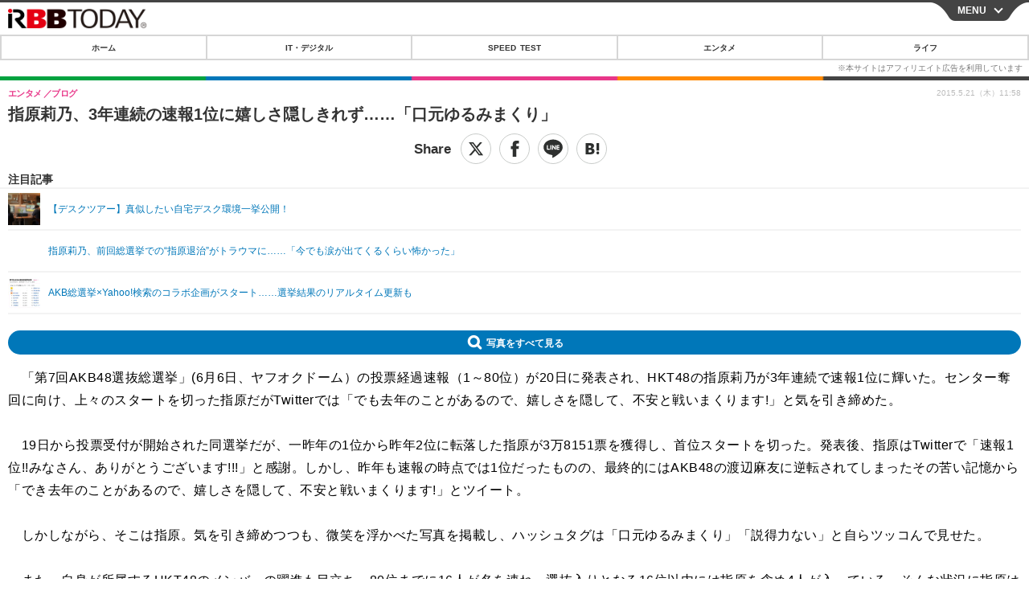

--- FILE ---
content_type: text/javascript;charset=utf-8
request_url: https://id.cxense.com/public/user/id?json=%7B%22identities%22%3A%5B%7B%22type%22%3A%22ckp%22%2C%22id%22%3A%22mkf9lbb2gbtykt6e%22%7D%2C%7B%22type%22%3A%22lst%22%2C%22id%22%3A%2215p9mc63a44el1ticz4nod8c31%22%7D%2C%7B%22type%22%3A%22cst%22%2C%22id%22%3A%2215p9mc63a44el1ticz4nod8c31%22%7D%5D%7D&callback=cXJsonpCB7
body_size: 208
content:
/**/
cXJsonpCB7({"httpStatus":200,"response":{"userId":"cx:1woxv4vi3fern3b496x4hhdoqa:1wyxqpjlvrtzv","newUser":false}})

--- FILE ---
content_type: text/javascript;charset=utf-8
request_url: https://p1cluster.cxense.com/p1.js
body_size: 101
content:
cX.library.onP1('15p9mc63a44el1ticz4nod8c31');
